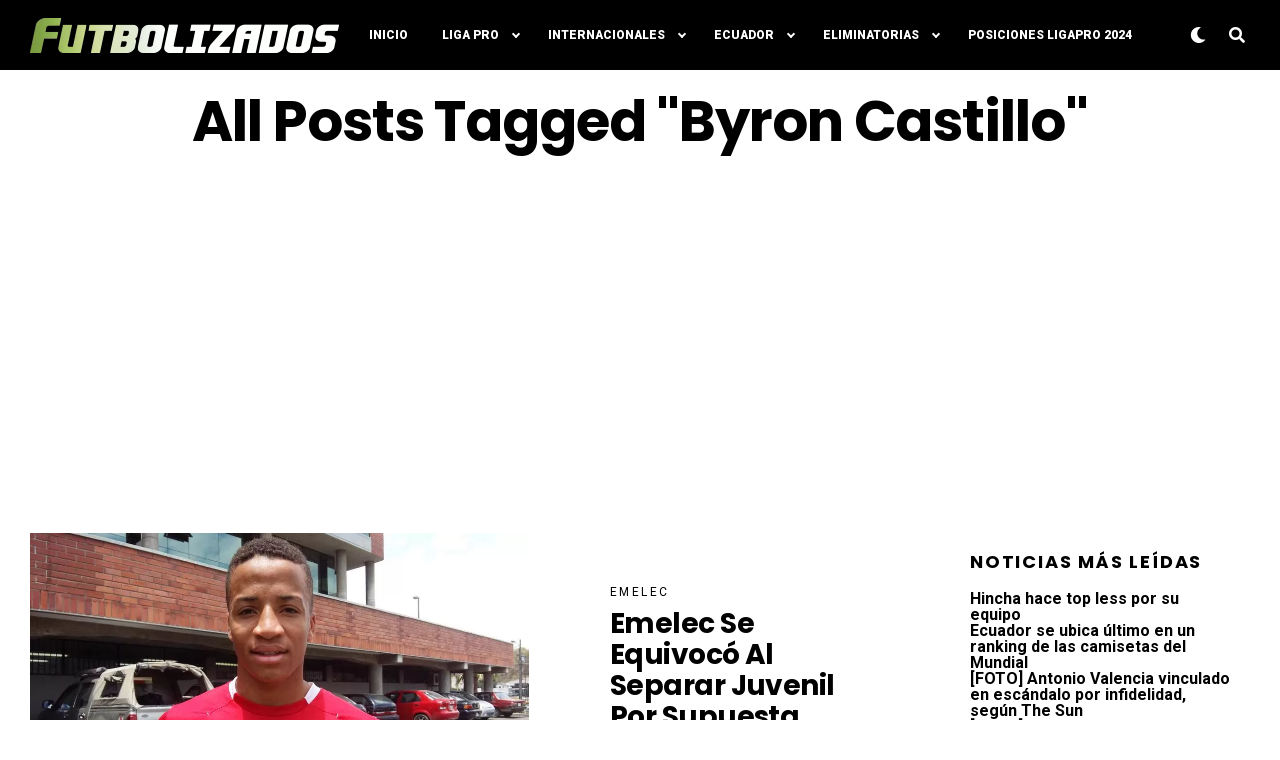

--- FILE ---
content_type: text/html; charset=utf-8
request_url: https://www.google.com/recaptcha/api2/aframe
body_size: 267
content:
<!DOCTYPE HTML><html><head><meta http-equiv="content-type" content="text/html; charset=UTF-8"></head><body><script nonce="-YXMOs_yLmtqKNwzxf_puw">/** Anti-fraud and anti-abuse applications only. See google.com/recaptcha */ try{var clients={'sodar':'https://pagead2.googlesyndication.com/pagead/sodar?'};window.addEventListener("message",function(a){try{if(a.source===window.parent){var b=JSON.parse(a.data);var c=clients[b['id']];if(c){var d=document.createElement('img');d.src=c+b['params']+'&rc='+(localStorage.getItem("rc::a")?sessionStorage.getItem("rc::b"):"");window.document.body.appendChild(d);sessionStorage.setItem("rc::e",parseInt(sessionStorage.getItem("rc::e")||0)+1);localStorage.setItem("rc::h",'1769064866651');}}}catch(b){}});window.parent.postMessage("_grecaptcha_ready", "*");}catch(b){}</script></body></html>